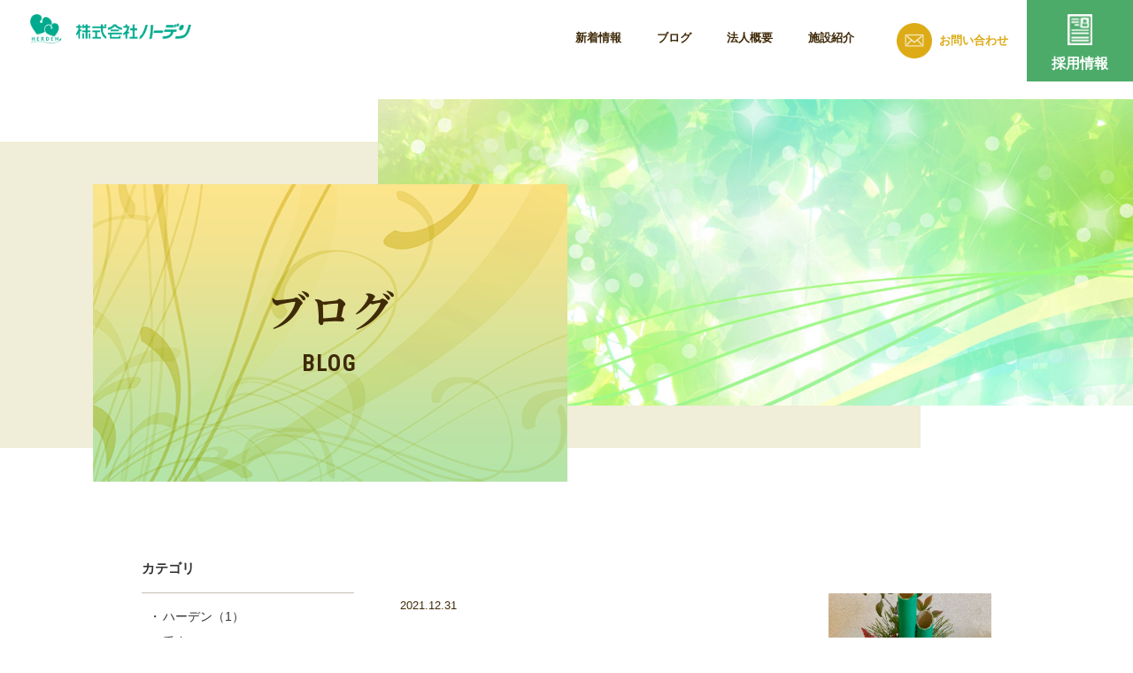

--- FILE ---
content_type: text/html; charset=UTF-8
request_url: https://herden.jp/2021/12/?ptype=blog
body_size: 4753
content:
<!DOCTYPE html>
<html class="no-js" lang="ja">
<head>
    <meta charset="utf-8">
    <meta http-equiv="X-UA-Compatible" content="IE=edge">
    <meta name="format-detection" content="telephone=no">
    <meta name="viewport" content="width=device-width, initial-scale=1">
    <meta name="robots" content="index,follow"><title>ハーデン | </title>
	<link rel="icon" href="https://herden.jp/wp-content/themes/herden/common/img/favicon.ico">
    <meta property="og:image" content="https://herden.jp/wp-content/themes/herden/common/img/ogp.png">
    
<!-- All In One SEO Pack 3.6.2[-1,-1] -->
<meta name="robots" content="noindex,follow" />

<script type="application/ld+json" class="aioseop-schema">{"@context":"https://schema.org","@graph":[{"@type":"Organization","@id":"https://herden.jp/#organization","url":"https://herden.jp/","name":"ハーデン","sameAs":[]},{"@type":"WebSite","@id":"https://herden.jp/#website","url":"https://herden.jp/","name":"ハーデン","publisher":{"@id":"https://herden.jp/#organization"},"potentialAction":{"@type":"SearchAction","target":"https://herden.jp/?s={search_term_string}","query-input":"required name=search_term_string"}}]}</script>
			<script type="text/javascript" >
				window.ga=window.ga||function(){(ga.q=ga.q||[]).push(arguments)};ga.l=+new Date;
				ga('create', 'UA-2915092-58', 'auto');
				// Plugins
				
				ga('send', 'pageview');
			</script>
			<script async src="https://www.google-analytics.com/analytics.js"></script>
			<!-- All In One SEO Pack -->
<link rel='dns-prefetch' href='//s.w.org' />
		<script type="text/javascript">
			window._wpemojiSettings = {"baseUrl":"https:\/\/s.w.org\/images\/core\/emoji\/12.0.0-1\/72x72\/","ext":".png","svgUrl":"https:\/\/s.w.org\/images\/core\/emoji\/12.0.0-1\/svg\/","svgExt":".svg","source":{"concatemoji":"https:\/\/herden.jp\/wp-includes\/js\/wp-emoji-release.min.js"}};
			!function(e,a,t){var n,r,o,i=a.createElement("canvas"),p=i.getContext&&i.getContext("2d");function s(e,t){var a=String.fromCharCode;p.clearRect(0,0,i.width,i.height),p.fillText(a.apply(this,e),0,0);e=i.toDataURL();return p.clearRect(0,0,i.width,i.height),p.fillText(a.apply(this,t),0,0),e===i.toDataURL()}function c(e){var t=a.createElement("script");t.src=e,t.defer=t.type="text/javascript",a.getElementsByTagName("head")[0].appendChild(t)}for(o=Array("flag","emoji"),t.supports={everything:!0,everythingExceptFlag:!0},r=0;r<o.length;r++)t.supports[o[r]]=function(e){if(!p||!p.fillText)return!1;switch(p.textBaseline="top",p.font="600 32px Arial",e){case"flag":return s([127987,65039,8205,9895,65039],[127987,65039,8203,9895,65039])?!1:!s([55356,56826,55356,56819],[55356,56826,8203,55356,56819])&&!s([55356,57332,56128,56423,56128,56418,56128,56421,56128,56430,56128,56423,56128,56447],[55356,57332,8203,56128,56423,8203,56128,56418,8203,56128,56421,8203,56128,56430,8203,56128,56423,8203,56128,56447]);case"emoji":return!s([55357,56424,55356,57342,8205,55358,56605,8205,55357,56424,55356,57340],[55357,56424,55356,57342,8203,55358,56605,8203,55357,56424,55356,57340])}return!1}(o[r]),t.supports.everything=t.supports.everything&&t.supports[o[r]],"flag"!==o[r]&&(t.supports.everythingExceptFlag=t.supports.everythingExceptFlag&&t.supports[o[r]]);t.supports.everythingExceptFlag=t.supports.everythingExceptFlag&&!t.supports.flag,t.DOMReady=!1,t.readyCallback=function(){t.DOMReady=!0},t.supports.everything||(n=function(){t.readyCallback()},a.addEventListener?(a.addEventListener("DOMContentLoaded",n,!1),e.addEventListener("load",n,!1)):(e.attachEvent("onload",n),a.attachEvent("onreadystatechange",function(){"complete"===a.readyState&&t.readyCallback()})),(n=t.source||{}).concatemoji?c(n.concatemoji):n.wpemoji&&n.twemoji&&(c(n.twemoji),c(n.wpemoji)))}(window,document,window._wpemojiSettings);
		</script>
		<style type="text/css">
img.wp-smiley,
img.emoji {
	display: inline !important;
	border: none !important;
	box-shadow: none !important;
	height: 1em !important;
	width: 1em !important;
	margin: 0 .07em !important;
	vertical-align: -0.1em !important;
	background: none !important;
	padding: 0 !important;
}
</style>
	<link rel='stylesheet' id='wp-block-library-css'  href='https://herden.jp/wp-includes/css/dist/block-library/style.min.css' type='text/css' media='all' />
<link rel='stylesheet' id='contact-form-7-css'  href='https://herden.jp/wp-content/plugins/contact-form-7/includes/css/styles.css' type='text/css' media='all' />
<link rel='stylesheet' id='contact-form-7-confirm-css'  href='https://herden.jp/wp-content/plugins/contact-form-7-add-confirm/includes/css/styles.css' type='text/css' media='all' />
<link rel='stylesheet' id='normalize-css-css'  href='https://herden.jp/wp-content/themes/herden/common/css/normalize.css' type='text/css' media='all' />
<link rel='stylesheet' id='slick-css-css'  href='https://herden.jp/wp-content/themes/herden/common/js/slick/slick.css' type='text/css' media='all' />
<link rel='stylesheet' id='slick-theme-css-css'  href='https://herden.jp/wp-content/themes/herden/common/js/slick/slick-theme.css' type='text/css' media='all' />
<link rel='stylesheet' id='common-css-css'  href='https://herden.jp/wp-content/themes/herden/common/css/common.css' type='text/css' media='all' />
<link rel='stylesheet' id='style-css'  href='https://herden.jp/wp-content/themes/herden/style.css' type='text/css' media='all' />
<link rel='stylesheet' id='page-blog-css'  href='https://herden.jp/wp-content/themes/herden/common/css/news.css' type='text/css' media='all' />
<script type='text/javascript' src='https://herden.jp/wp-includes/js/jquery/jquery.js'></script>
<script type='text/javascript' src='https://herden.jp/wp-includes/js/jquery/jquery-migrate.min.js'></script>
<link rel='https://api.w.org/' href='https://herden.jp/wp-json/' />
<link rel="EditURI" type="application/rsd+xml" title="RSD" href="https://herden.jp/xmlrpc.php?rsd" />
<link rel="wlwmanifest" type="application/wlwmanifest+xml" href="https://herden.jp/wp-includes/wlwmanifest.xml" /> 
<meta name="generator" content="WordPress 5.3.20" />
</head>

<body>
    <header class="page-header">
        <div class="logo">
            <a href="https://herden.jp/"><img src="https://herden.jp/wp-content/themes/herden/common/img/logo.png" alt=""></a>
        </div>
        <nav class="g-nav">                   
            <ul class="menu">
                <li><a href="https://herden.jp/news/">新着情報</a></li>
                <li><a href="https://herden.jp/blog/">ブログ</a></li>
                <li><a href="https://herden.jp/company/">法人概要</a></li>
                <li>
                    <span>施設紹介</span>
                    <ul class="menu-sub">
                        <li><a href="https://herden.jp/headen-senjyu/">ハーデン千寿</a></li>
                        <li><a href="https://herden.jp/headen-kasugai/">ハーデン春日井</a></li>
                        <li><a href="https://herden.jp/headen-isshiki/">ハーデン一色</a></li>
                        <li><a href="https://herden.jp/headen-nakamura/">ハーデン中村</a></li>
                    </ul>
                </li>
            </ul>
        </nav>
        <nav class="g-nav_sp">
            <ul class="menu">
                <li><a href="https://herden.jp/">TOP</a></li>
                <li><a href="https://herden.jp/headen-kasugai/">ハーデン春日井</a></li>
                <li><a href="https://herden.jp/blog/">ブログ</a></li>
                <li><a href="https://herden.jp/headen-nakamura/">ハーデン中村</a></li>
                <li><a href="https://herden.jp/news/">新着情報</a></li>
                <li><a href="https://herden.jp/headen_senjyu/">ハーデン千寿</a></li>
                <li><a href="https://herden.jp/company/">法人概要</a></li>
                <li><a href="https://herden.jp/headen-isshiki/">ハーデン一色</a></li>
            </ul>
        </nav>
        <ul class="top-link">
            <li class="top-link_contact">
                <a href="https://herden.jp/contact/">お問い合わせ</a>
            </li>
            <li class="top-link_recruit">
                <a href="https://herden.jp/recruit/">採用情報</a>
            </li>
        </ul>
        <div id="hambuger" class="nav-icon">
            <span></span>
            <span></span>
            <span></span>
            <span></span>
        </div>
    </header>
<!-- end header --><div class="key-visual">
	<div class="key-visual_img" style="background: url(https://herden.jp/wp-content/themes/herden/common/img/news_kv.jpg); background-size: cover;">
		<figure><img src="https://herden.jp/wp-content/themes/herden/common/img/news_kv.jpg" alt=""></figure>
	</div>
	<div class="key-visual_ttl">
		<div class="key-visual_ttl--inner">
						<h2 class="kv-ja">ブログ</h2>
			<p class="kv-en">BLOG</p>
					</div>
	</div>
</div><!-- /.key-visual -->
<main class="page-main">
	<section class="news">
		<div class="row">
			<aside class="aside" id="aside">
	<div class="widget">
		<h3 class="ttl_wg">カテゴリ</h3>
		<ul class="listCtg">
		<li><a href="https://herden.jp/category_blog/ハーデン/">ハーデン<ins>（1）</ins></a></li><li><a href="https://herden.jp/headen-senjyu/blog">千寿<ins>（217）</ins></a></li><li><a href="https://herden.jp/headen-kasugai/blog">春日井<ins>（152）</ins></a></li><li><a href="https://herden.jp/headen-isshiki/blog">一色<ins>（207）</ins></a></li><li><a href="https://herden.jp/headen-nakamura/blog">中村<ins>（213）</ins></a></li>				</ul>
	</div>
	<!--/.widget-->
	<div class="widget">
		<h3 class="ttl_wg">アーカイブ</h3>
		<div class="bAcr" id="bAcr"><dl><dt>2025年<ins>（117）</ins></dt><dd><div class="list"><ul class="list_sub"><li><a href="https://herden.jp/2025/10/?ptype=blog">10月<ins>（11）</ins></a></li><li><a href="https://herden.jp/2025/09/?ptype=blog">9月<ins>（10）</ins></a></li><li><a href="https://herden.jp/2025/08/?ptype=blog">8月<ins>（6）</ins></a></li><li><a href="https://herden.jp/2025/07/?ptype=blog">7月<ins>（14）</ins></a></li><li><a href="https://herden.jp/2025/06/?ptype=blog">6月<ins>（13）</ins></a></li><li><a href="https://herden.jp/2025/05/?ptype=blog">5月<ins>（12）</ins></a></li><li><a href="https://herden.jp/2025/04/?ptype=blog">4月<ins>（15）</ins></a></li><li><a href="https://herden.jp/2025/03/?ptype=blog">3月<ins>（14）</ins></a></li><li><a href="https://herden.jp/2025/02/?ptype=blog">2月<ins>（10）</ins></a></li><li><a href="https://herden.jp/2025/01/?ptype=blog">1月<ins>（12）</ins></a></li></ul></div></dd></dl><dl><dt>2024年<ins>（138）</ins></dt><dd><div class="list"><ul class="list_sub"><li><a href="https://herden.jp/2024/12/?ptype=blog">12月<ins>（10）</ins></a></li><li><a href="https://herden.jp/2024/11/?ptype=blog">11月<ins>（9）</ins></a></li><li><a href="https://herden.jp/2024/10/?ptype=blog">10月<ins>（10）</ins></a></li><li><a href="https://herden.jp/2024/09/?ptype=blog">9月<ins>（10）</ins></a></li><li><a href="https://herden.jp/2024/08/?ptype=blog">8月<ins>（10）</ins></a></li><li><a href="https://herden.jp/2024/07/?ptype=blog">7月<ins>（12）</ins></a></li><li><a href="https://herden.jp/2024/06/?ptype=blog">6月<ins>（11）</ins></a></li><li><a href="https://herden.jp/2024/05/?ptype=blog">5月<ins>（12）</ins></a></li><li><a href="https://herden.jp/2024/04/?ptype=blog">4月<ins>（15）</ins></a></li><li><a href="https://herden.jp/2024/03/?ptype=blog">3月<ins>（9）</ins></a></li><li><a href="https://herden.jp/2024/02/?ptype=blog">2月<ins>（10）</ins></a></li><li><a href="https://herden.jp/2024/01/?ptype=blog">1月<ins>（20）</ins></a></li></ul></div></dd></dl><dl><dt>2023年<ins>（148）</ins></dt><dd><div class="list"><ul class="list_sub"><li><a href="https://herden.jp/2023/12/?ptype=blog">12月<ins>（12）</ins></a></li><li><a href="https://herden.jp/2023/11/?ptype=blog">11月<ins>（11）</ins></a></li><li><a href="https://herden.jp/2023/10/?ptype=blog">10月<ins>（15）</ins></a></li><li><a href="https://herden.jp/2023/09/?ptype=blog">9月<ins>（15）</ins></a></li><li><a href="https://herden.jp/2023/08/?ptype=blog">8月<ins>（13）</ins></a></li><li><a href="https://herden.jp/2023/07/?ptype=blog">7月<ins>（14）</ins></a></li><li><a href="https://herden.jp/2023/06/?ptype=blog">6月<ins>（13）</ins></a></li><li><a href="https://herden.jp/2023/05/?ptype=blog">5月<ins>（12）</ins></a></li><li><a href="https://herden.jp/2023/04/?ptype=blog">4月<ins>（11）</ins></a></li><li><a href="https://herden.jp/2023/03/?ptype=blog">3月<ins>（9）</ins></a></li><li><a href="https://herden.jp/2023/02/?ptype=blog">2月<ins>（11）</ins></a></li><li><a href="https://herden.jp/2023/01/?ptype=blog">1月<ins>（12）</ins></a></li></ul></div></dd></dl><dl><dt>2022年<ins>（154）</ins></dt><dd><div class="list"><ul class="list_sub"><li><a href="https://herden.jp/2022/12/?ptype=blog">12月<ins>（13）</ins></a></li><li><a href="https://herden.jp/2022/11/?ptype=blog">11月<ins>（12）</ins></a></li><li><a href="https://herden.jp/2022/10/?ptype=blog">10月<ins>（12）</ins></a></li><li><a href="https://herden.jp/2022/09/?ptype=blog">9月<ins>（11）</ins></a></li><li><a href="https://herden.jp/2022/08/?ptype=blog">8月<ins>（9）</ins></a></li><li><a href="https://herden.jp/2022/07/?ptype=blog">7月<ins>（16）</ins></a></li><li><a href="https://herden.jp/2022/06/?ptype=blog">6月<ins>（12）</ins></a></li><li><a href="https://herden.jp/2022/05/?ptype=blog">5月<ins>（14）</ins></a></li><li><a href="https://herden.jp/2022/04/?ptype=blog">4月<ins>（16）</ins></a></li><li><a href="https://herden.jp/2022/03/?ptype=blog">3月<ins>（11）</ins></a></li><li><a href="https://herden.jp/2022/02/?ptype=blog">2月<ins>（14）</ins></a></li><li><a href="https://herden.jp/2022/01/?ptype=blog">1月<ins>（14）</ins></a></li></ul></div></dd></dl><dl><dt>2021年<ins>（127）</ins></dt><dd><div class="list"><ul class="list_sub"><li><a href="https://herden.jp/2021/12/?ptype=blog">12月<ins>（14）</ins></a></li><li><a href="https://herden.jp/2021/11/?ptype=blog">11月<ins>（13）</ins></a></li><li><a href="https://herden.jp/2021/10/?ptype=blog">10月<ins>（15）</ins></a></li><li><a href="https://herden.jp/2021/09/?ptype=blog">9月<ins>（13）</ins></a></li><li><a href="https://herden.jp/2021/08/?ptype=blog">8月<ins>（12）</ins></a></li><li><a href="https://herden.jp/2021/07/?ptype=blog">7月<ins>（9）</ins></a></li><li><a href="https://herden.jp/2021/06/?ptype=blog">6月<ins>（8）</ins></a></li><li><a href="https://herden.jp/2021/05/?ptype=blog">5月<ins>（11）</ins></a></li><li><a href="https://herden.jp/2021/04/?ptype=blog">4月<ins>（9）</ins></a></li><li><a href="https://herden.jp/2021/03/?ptype=blog">3月<ins>（6）</ins></a></li><li><a href="https://herden.jp/2021/02/?ptype=blog">2月<ins>（8）</ins></a></li><li><a href="https://herden.jp/2021/01/?ptype=blog">1月<ins>（9）</ins></a></li></ul></div></dd></dl><dl><dt>2020年<ins>（94）</ins></dt><dd><div class="list"><ul class="list_sub"><li><a href="https://herden.jp/2020/12/?ptype=blog">12月<ins>（13）</ins></a></li><li><a href="https://herden.jp/2020/11/?ptype=blog">11月<ins>（13）</ins></a></li><li><a href="https://herden.jp/2020/10/?ptype=blog">10月<ins>（10）</ins></a></li><li><a href="https://herden.jp/2020/09/?ptype=blog">9月<ins>（10）</ins></a></li><li><a href="https://herden.jp/2020/08/?ptype=blog">8月<ins>（12）</ins></a></li><li><a href="https://herden.jp/2020/07/?ptype=blog">7月<ins>（15）</ins></a></li><li><a href="https://herden.jp/2020/06/?ptype=blog">6月<ins>（10）</ins></a></li><li><a href="https://herden.jp/2020/05/?ptype=blog">5月<ins>（6）</ins></a></li><li><a href="https://herden.jp/2020/04/?ptype=blog">4月<ins>（5）</ins></a></li></ul></div></dd></dl><dl><dt>2019年<ins>（12）</ins></dt><dd><div class="list"><ul class="list_sub"><li><a href="https://herden.jp/2019/09/?ptype=blog">9月<ins>（2）</ins></a></li><li><a href="https://herden.jp/2019/08/?ptype=blog">8月<ins>（1）</ins></a></li><li><a href="https://herden.jp/2019/07/?ptype=blog">7月<ins>（1）</ins></a></li><li><a href="https://herden.jp/2019/06/?ptype=blog">6月<ins>（1）</ins></a></li><li><a href="https://herden.jp/2019/05/?ptype=blog">5月<ins>（2）</ins></a></li><li><a href="https://herden.jp/2019/04/?ptype=blog">4月<ins>（2）</ins></a></li><li><a href="https://herden.jp/2019/03/?ptype=blog">3月<ins>（1）</ins></a></li><li><a href="https://herden.jp/2019/02/?ptype=blog">2月<ins>（1）</ins></a></li><li><a href="https://herden.jp/2019/01/?ptype=blog">1月<ins>（1）</ins></a></li></ul></div></dd></dl></div>		<!--/.bAcr-->
	</div>
	<!--/.widget-->
</aside>
			<div class="bCtn">
				<ul class="listNews">
									<li>
						<a href="https://herden.jp/headen-isshiki/blog/%e3%82%82%ef%bd%9e%e3%81%84%e3%81%8f%e3%81%a4%e5%af%9d%e3%82%8b%e3%81%a8%f0%9f%8e%8d/">
														<div class="bTxt">
								<div class="bTxt_t">
									<time datetime="2021-12-31">2021.12.31</time>
																	<h3></h3>
							</div>
							<div class="bTxt_ctg">
								<span class="ctg" style="background: #5692d4">一色</span>
							</div>
						</div>
						<figure class="img-auto"><img src="https://herden.jp/wp-content/uploads/sites/2/2021/12/正月飾5.png" alt="も～いくつ寝ると🎍"></figure>
												</a>
					</li>
									<li>
						<a href="https://herden.jp/headen-nakamura/blog/%e3%81%8a%e6%ad%a3%e6%9c%88%e6%ba%96%e5%82%99%f0%9f%8e%8d/">
														<div class="bTxt">
								<div class="bTxt_t">
									<time datetime="2021-12-31">2021.12.31</time>
																	<h3></h3>
							</div>
							<div class="bTxt_ctg">
								<span class="ctg" style="background: #78d10f">中村</span>
							</div>
						</div>
						<figure class="img-auto"><img src="https://herden.jp/wp-content/uploads/sites/4/2021/12/IMG_4034.jpg" alt="お正月準備🎍"></figure>
												</a>
					</li>
									<li>
						<a href="https://herden.jp/headen-isshiki/blog/12%e6%9c%88%e8%81%b7%e5%93%a1%e4%bc%9a%e8%ad%b0/">
														<div class="bTxt">
								<div class="bTxt_t">
									<time datetime="2021-12-30">2021.12.30</time>
																	<h3></h3>
							</div>
							<div class="bTxt_ctg">
								<span class="ctg" style="background: #5692d4">一色</span>
							</div>
						</div>
						<figure class="img-auto"><img src="https://herden.jp/wp-content/uploads/sites/2/2020/10/2427941-scaled.jpg" alt="12月職員会議"></figure>
												</a>
					</li>
									<li>
						<a href="https://herden.jp/headen-kasugai/blog/12%e6%9c%88%e8%81%b7%e5%93%a1%e4%bc%9a%e8%ad%b0%e2%9c%8d/">
														<div class="bTxt">
								<div class="bTxt_t">
									<time datetime="2021-12-24">2021.12.24</time>
																	<h3></h3>
							</div>
							<div class="bTxt_ctg">
								<span class="ctg" style="background: #f773ae">春日井</span>
							</div>
						</div>
						<figure class="img-auto"><img src="https://herden.jp/wp-content/uploads/sites/3/2021/12/CIMG8042.jpg" alt="12月職員会議✍"></figure>
												</a>
					</li>
									<li>
						<a href="https://herden.jp/headen-kasugai/blog/%e3%82%af%e3%83%aa%e3%82%b9%e3%83%9e%e3%82%b9%e4%bc%9a%f0%9f%8e%84%f0%9f%8e%85/">
														<div class="bTxt">
								<div class="bTxt_t">
									<time datetime="2021-12-24">2021.12.24</time>
																	<h3></h3>
							</div>
							<div class="bTxt_ctg">
								<span class="ctg" style="background: #f773ae">春日井</span>
							</div>
						</div>
						<figure class="img-auto"><img src="https://herden.jp/wp-content/uploads/sites/3/2021/12/CIMG7994.png" alt="クリスマス会🎄🎅"></figure>
												</a>
					</li>
								</ul>
				<!--/.listNews-->
				<ul class="listPag"><li><span aria-current="page" class="page-numbers current">1</span></li><li><a class="page-numbers" href="https://herden.jp/2021/12/page/2/?ptype=blog">2</a></li><li><a class="page-numbers" href="https://herden.jp/2021/12/page/3/?ptype=blog">3</a></li><li class="next"><a class="next page-numbers" href="https://herden.jp/2021/12/page/2/?ptype=blog"></a></li></ul>				<!--/.listPag-->
			</div>
			<!--/.bCtn-->
		</div>
	</section>
	<!--/.news-->
</main>
        <footer class="page-footer">
            <span class="pagetop"><img src="https://herden.jp/wp-content/themes/herden/common/img/pagetop.png" alt="TOPヘ戻る"></span>
            <div class="footer-inner">
                <nav class="footer-nav">
                  <ul class="menu">
                    <li><a href="https://herden.jp/">TOP</a></li>
                    <li><a href="https://herden.jp/news/">新着情報</a></li>
                    <li><a href="https://herden.jp/blog/">ブログ</a></li>
                    <li><a href="https://herden.jp/company/">法人概要</a></li>
                    <li><a href="https://herden.jp/headen-senjyu/">ハーデン千寿</a></li>
                    <li><a href="https://herden.jp/headen-kasugai/">ハーデン春日井</a></li>
                    <li><a href="https://herden.jp/headen-isshiki/">ハーデン一色</a></li>
                    <li><a href="https://herden.jp/headen-nakamura/">ハーデン中村</a></li>
                </ul>
            </nav>
            <p class="footer-contact"><a href="https://herden.jp/contact/">採用応募・お問合せ</a></p>
        </div>
        <small class="copyright">Copyright &copy; herden. All Rights Reserved.</small>
        </footer>
        <script type='text/javascript'>
/* <![CDATA[ */
var wpcf7 = {"apiSettings":{"root":"https:\/\/herden.jp\/wp-json\/contact-form-7\/v1","namespace":"contact-form-7\/v1"}};
/* ]]> */
</script>
<script type='text/javascript' src='https://herden.jp/wp-content/plugins/contact-form-7/includes/js/scripts.js'></script>
<script type='text/javascript' src='https://herden.jp/wp-includes/js/jquery/jquery.form.min.js'></script>
<script type='text/javascript' src='https://herden.jp/wp-content/plugins/contact-form-7-add-confirm/includes/js/scripts.js'></script>
<script type='text/javascript' src='https://herden.jp/wp-content/themes/herden/common/js/jquery-1.11.3.min.js'></script>
<script type='text/javascript' src='https://herden.jp/wp-content/themes/herden/common/js/TweenMax-1.17.0.min.js'></script>
<script type='text/javascript' src='https://herden.jp/wp-content/themes/herden/common/js/slick/slick.js'></script>
<script type='text/javascript' src='https://herden.jp/wp-content/themes/herden/common/js/jquery.focuspoint.js'></script>
<script type='text/javascript' src='https://herden.jp/wp-content/themes/herden/common/js/common.js'></script>
<script type='text/javascript' src='https://herden.jp/wp-includes/js/wp-embed.min.js'></script>
    </body>
</html>

--- FILE ---
content_type: text/css
request_url: https://herden.jp/wp-content/themes/herden/common/css/common.css
body_size: 6624
content:
@charset "UTF-8";
@import url(https://fonts.googleapis.com/earlyaccess/notosansjapanese.css);
@import url("https://fonts.googleapis.com/css2?family=Noto+Serif+JP:wght@200;300;400;500;600;700;900&display=swap");
@import url("https://fonts.googleapis.com/css?family=Roboto+Condensed:400,700&display=swap");
html {
  font-size: 62.5%;
}

body {
  /*font-family: "ヒラギノ丸ゴ Pro W4","ヒラギノ丸ゴ Pro","Hiragino Maru Gothic Pro","ヒラギノ角ゴ Pro W3","Hiragino Kaku Gothic Pro","HG丸ｺﾞｼｯｸM-PRO","HGMaruGothicMPRO";*/
  /*font-family: "游明朝体", "Yu Mincho", YuMincho, "ヒラギノ明朝 Pro", "Hiragino Mincho Pro", "MS P明朝", "MS PMincho", serif;*/
  font-family: "游ゴシック", "Yu Gothic", "游ゴシック体", "YuGothic", "ヒラギノ角ゴ Pro W3", 'Hiragino Kaku Gothic Pro', "メイリオ", 'Meiryo', "ＭＳ Ｐゴシック", 'MS PGothic', Arial, sans-serif;
  /*font-family: "Noto Sans Japanese", "ヒラギノ角ゴ Pro W3", "Hiragino Kaku Gothic Pro", "メイリオ", Meiryo, Osaka, "ＭＳ Ｐゴシック", "MS PGothic", sans-serif;*/
  font-size: 1.6rem;
  line-height: 1.7;
  font-weight: 400;
  background: #fff;
  color: #3f2a08;
}

body {
  overflow-wrap: break-word;
}

a {
  color: #3f2a08;
  text-decoration: none;
  -webkit-transition-duration: 0.2s;
     -moz-transition-duration: 0.2s;
          transition-duration: 0.2s;
}

a:hover {
  text-decoration: none;
  color: #3f2a08;
  filter: alpha(opacity=75);
  -ms-filter: "alpha(opacity=75)";
  opacity: .75;
}

a:focus {
  outline: none;
  text-decoration: none;
}

ul, ol {
  margin: 0;
  padding: 0;
}

ul li, ol li {
  list-style: none;
}

h1,
h2,
h3,
h4,
h5,
h6 {
  font-weight: 700;
  margin: 0;
}

p {
  margin: 0px 0px 3rem 0px;
  padding: 0;
}

p:last-child {
  margin-bottom: 0px;
}

@media screen and (max-width: 768px) {
  p {
    margin: 0 0 4.6875vw 0;
  }
}

figure {
  margin: 0;
  padding: 0;
  line-height: 0;
}

input[type="submit"] {
  border: none;
  -webkit-transition-duration: 0.2s;
     -moz-transition-duration: 0.2s;
          transition-duration: 0.2s;
}

table {
  border-spacing: inherit;
  border-collapse: collapse;
}

dl, dt, dd {
  margin: 0;
  padding: 0;
}

* {
  -moz-box-sizing: border-box;
       box-sizing: border-box;
  word-break: break-word;
}

img {
  max-width: 100%;
  height: auto;
  vertical-align: middle;
}

/* clearfix (micro) */
.clearfix:before,
.clearfix:after {
  content: ' ';
  display: table;
}

.clearfix:after {
  clear: both;
}

/* For IE 6/7 only */
.clearfix {
  *zoom: 1;
}

div,
p {
  /*word-break: break-all;*/
}

html, body, div, span, applet, object, iframe,
h1, h2, h3, h4, h5, h6, p, blockquote, pre,
a, abbr, acronym, address, big, cite, code,
del, dfn, em, img, ins, kbd, q, s, samp,
small, strike, strong, sub, sup, tt, var,
b, u, i, center,
dl, dt, dd, ol, ul, li,
fieldset, form, label, legend,
table, caption, tbody, tfoot, thead, tr, th, td,
article, aside, canvas, details, embed,
figure, figcaption, footer, header, hgroup,
menu, nav, output, ruby, section, summary,
time, mark, audio, video, nav, picture {
  margin: 0;
  padding: 0;
  border: 0;
  vertical-align: baseline;
}

ul,
ol,
li {
  list-style: none;
}

.container {
  /*overflow: hidden;*/
  max-width: 123rem;
  padding: 0px 1.5rem;
  margin: 0 auto;
}

.page-main {
  display: block;
  padding: 0;
  position: relative;
}

.overlay {
  display: none;
  position: fixed;
  left: 0;
  top: 0;
  width: 100%;
  height: 100%;
  background: rgba(255, 255, 255, 0.7);
  z-index: 9;
}

body.open {
  /*overflow: hidden;*/
  /*padding-right: 17px;*/
}

body.open .overlay {
  display: block;
}

/************************
 .sc-fade
*************************/
@-webkit-keyframes transX {
  0% {
    -webkit-transform: translateX(-100%);
    transform: translateX(-100%);
  }
  47.5% {
    -webkit-transform: translateX(0);
    transform: translateX(0);
  }
  52.5% {
    -webkit-transform: translateX(0);
    transform: translateX(0);
  }
  100% {
    -webkit-transform: translateX(100%);
    transform: translateX(100%);
  }
}
@-moz-keyframes transX {
  0% {
    -webkit-transform: translateX(-100%);
    -moz-transform: translateX(-100%);
         transform: translateX(-100%);
  }
  47.5% {
    -webkit-transform: translateX(0);
    -moz-transform: translateX(0);
         transform: translateX(0);
  }
  52.5% {
    -webkit-transform: translateX(0);
    -moz-transform: translateX(0);
         transform: translateX(0);
  }
  100% {
    -webkit-transform: translateX(100%);
    -moz-transform: translateX(100%);
         transform: translateX(100%);
  }
}
@keyframes transX {
  0% {
    -webkit-transform: translateX(-100%);
    -moz-transform: translateX(-100%);
         transform: translateX(-100%);
  }
  47.5% {
    -webkit-transform: translateX(0);
    -moz-transform: translateX(0);
         transform: translateX(0);
  }
  52.5% {
    -webkit-transform: translateX(0);
    -moz-transform: translateX(0);
         transform: translateX(0);
  }
  100% {
    -webkit-transform: translateX(100%);
    -moz-transform: translateX(100%);
         transform: translateX(100%);
  }
}

.sc-fade {
  opacity: 0;
  -webkit-transform: translate(0, 50px);
     -moz-transform: translate(0, 50px);
      -ms-transform: translate(0, 50px);
          transform: translate(0, 50px);
  -webkit-transition: all 0.8s;
  -moz-transition: all 0.8s;
  transition: all 0.8s;
}

.sc-fade.sc-fadein {
  opacity: 1;
  -webkit-transform: translate(0, 0);
     -moz-transform: translate(0, 0);
      -ms-transform: translate(0, 0);
          transform: translate(0, 0);
}

.maskToRight::before {
  position: absolute;
  content: "";
  width: 100%;
  height: 100%;
  left: -100%;
  top: 0;
  background: #000;
  -webkit-transform-origin: 100% 50%;
  -ms-transform-origin: 100% 50%;
  -moz-transform-origin: 100% 50%;
       transform-origin: 100% 50%;
  -webkit-transition: left 0.3s linear, -webkit-transform 0.3s ease 0.5s;
  transition: left 0.3s linear, -webkit-transform 0.3s ease 0.5s;
  -moz-transition: left 0.3s linear, transform 0.3s ease 0.5s, -moz-transform 0.3s ease 0.5s;
  transition: left 0.3s linear, transform 0.3s ease 0.5s;
  transition: left 0.3s linear, transform 0.3s ease 0.5s, -webkit-transform 0.3s ease 0.5s, -moz-transform 0.3s ease 0.5s;
  z-index: 9;
}

.maskToRight.on::before {
  -webkit-animation: transX 2s cubic-bezier(0.78, 0.07, 0, 1) normal;
     -moz-animation: transX 2s cubic-bezier(0.78, 0.07, 0, 1) normal;
          animation: transX 2s cubic-bezier(0.78, 0.07, 0, 1) normal;
  left: 0;
  -webkit-transform: scale(0, 1);
  -ms-transform: scale(0, 1);
  -moz-transform: scale(0, 1);
       transform: scale(0, 1);
}

/* animatezoom
********************/
@-webkit-keyframes animatezoom {
  from {
    -webkit-transform: scale(0);
            transform: scale(0);
  }
  to {
    -webkit-transform: scale(1);
            transform: scale(1);
  }
}
@-moz-keyframes animatezoom {
  from {
    -moz-transform: scale(0);
         transform: scale(0);
  }
  to {
    -moz-transform: scale(1);
         transform: scale(1);
  }
}
@keyframes animatezoom {
  from {
    -webkit-transform: scale(0);
       -moz-transform: scale(0);
            transform: scale(0);
  }
  to {
    -webkit-transform: scale(1);
       -moz-transform: scale(1);
            transform: scale(1);
  }
}

/* slideInFromLeft
********************/
@-webkit-keyframes slideInFromLeft {
  0% {
    opacity: 0;
    -webkit-transform: translateX(-100px);
            transform: translateX(-100px);
  }
  100% {
    opacity: 1;
    -webkit-transform: translateX(0);
            transform: translateX(0);
  }
}
@-moz-keyframes slideInFromLeft {
  0% {
    opacity: 0;
    -moz-transform: translateX(-100px);
         transform: translateX(-100px);
  }
  100% {
    opacity: 1;
    -moz-transform: translateX(0);
         transform: translateX(0);
  }
}
@keyframes slideInFromLeft {
  0% {
    opacity: 0;
    -webkit-transform: translateX(-100px);
       -moz-transform: translateX(-100px);
            transform: translateX(-100px);
  }
  100% {
    opacity: 1;
    -webkit-transform: translateX(0);
       -moz-transform: translateX(0);
            transform: translateX(0);
  }
}

/* slideOutFromLeft
********************/
@-webkit-keyframes slideOutFromLeft {
  0% {
    opacity: 1;
    -webkit-transform: translateX(0);
            transform: translateX(0);
  }
  100% {
    opacity: 0;
    -webkit-transform: translateX(50px);
            transform: translateX(50px);
  }
}
@-moz-keyframes slideOutFromLeft {
  0% {
    opacity: 1;
    -moz-transform: translateX(0);
         transform: translateX(0);
  }
  100% {
    opacity: 0;
    -moz-transform: translateX(50px);
         transform: translateX(50px);
  }
}
@keyframes slideOutFromLeft {
  0% {
    opacity: 1;
    -webkit-transform: translateX(0);
       -moz-transform: translateX(0);
            transform: translateX(0);
  }
  100% {
    opacity: 0;
    -webkit-transform: translateX(50px);
       -moz-transform: translateX(50px);
            transform: translateX(50px);
  }
}

#hambuger {
  display: block;
  -moz-box-sizing: border-box;
       box-sizing: border-box;
  cursor: pointer;
  -ms-flex-item-align: center;
      -ms-grid-row-align: center;
      align-self: center;
  z-index: 99;
  -webkit-transition: 0.3s ease-in-out;
  -moz-transition: 0.3s ease-in-out;
  transition: 0.3s ease-in-out;
  position: relative;
  width: 12.5vw;
  height: 17.5vw;
  /*&.open {
      position: fixed;
      right: 6.4rem;
      top: 2.5rem;
    }*/
}

.nav-icon {
  -webkit-transform: rotate(0deg);
     -moz-transform: rotate(0deg);
      -ms-transform: rotate(0deg);
          transform: rotate(0deg);
  -webkit-transition: .5s ease-in-out;
  -moz-transition: .5s ease-in-out;
  transition: .5s ease-in-out;
}

.nav-icon span {
  display: block;
  position: absolute;
  height: 0.46875vw;
  width: 6.25vw;
  background: #4dab6a;
  opacity: 1;
  left: 50%;
  -webkit-transform: translateX(-50%) rotate(0deg);
     -moz-transform: translateX(-50%) rotate(0deg);
      -ms-transform: translateX(-50%) rotate(0deg);
          transform: translateX(-50%) rotate(0deg);
  -webkit-transition: .25s ease-in-out;
  -moz-transition: .25s ease-in-out;
  transition: .25s ease-in-out;
}

.nav-icon span:nth-child(1) {
  top: 6.25vw;
}

.nav-icon span:nth-child(2), .nav-icon span:nth-child(3) {
  top: 50%;
  left: 50%;
  -webkit-transform: translate(-50%, -50%);
     -moz-transform: translate(-50%, -50%);
      -ms-transform: translate(-50%, -50%);
          transform: translate(-50%, -50%);
}

.nav-icon span:nth-child(4) {
  top: 10.9375vw;
}

.nav-icon.open span {
  background: #4dab6a;
}

.nav-icon.open span:nth-child(1) {
  top: 50%;
  width: 0%;
  left: 50%;
  -webkit-transform: translate(-50%, -50%);
     -moz-transform: translate(-50%, -50%);
      -ms-transform: translate(-50%, -50%);
          transform: translate(-50%, -50%);
}

.nav-icon.open span:nth-child(2) {
  margin-top: -2px;
  -webkit-transform: translateX(-50%) rotate(45deg);
     -moz-transform: translateX(-50%) rotate(45deg);
      -ms-transform: translateX(-50%) rotate(45deg);
          transform: translateX(-50%) rotate(45deg);
}

.nav-icon.open span:nth-child(3) {
  margin-top: -2px;
  -webkit-transform: translateX(-50%) rotate(-45deg);
     -moz-transform: translateX(-50%) rotate(-45deg);
      -ms-transform: translateX(-50%) rotate(-45deg);
          transform: translateX(-50%) rotate(-45deg);
}

.nav-icon.open span:nth-child(4) {
  top: 50%;
  width: 0%;
  left: 50%;
}

.js-view {
  opacity: 0;
  -webkit-transform: translate(0, 50px);
     -moz-transform: translate(0, 50px);
      -ms-transform: translate(0, 50px);
          transform: translate(0, 50px);
  -webkit-transition: all 0.8s;
  -moz-transition: all 0.8s;
  transition: all 0.8s;
}

.js-view.fadein {
  opacity: 1;
  -webkit-transform: translate(0, 0);
     -moz-transform: translate(0, 0);
      -ms-transform: translate(0, 0);
          transform: translate(0, 0);
}

.wrap-more {
  text-align: center;
  margin: 5rem 0;
}

.more {
  background: #3f2a08;
  color: #fff;
  font-size: 1.8rem;
  text-align: center;
  width: 26rem;
  display: inline-block;
  line-height: 1;
  padding: 1.8rem 0;
  -moz-border-radius: 3rem;
       border-radius: 3rem;
  position: relative;
  font-family: "Noto Sans Japanese";
}

.more:after {
  position: absolute;
  content: '';
  width: 1.1rem;
  height: 2.1rem;
  margin-top: -1.05rem;
  right: 2rem;
  top: 50%;
  background: url(../img/arr_right.png) left top no-repeat;
  -moz-background-size: cover;
       background-size: cover;
}

.more:hover {
  color: #fff;
}

.more.green {
  background: #4dab6a;
  color: #fff;
}

.section-title {
  text-align: center;
  font-weight: bold;
  margin-bottom: 7rem;
  position: relative;
  z-index: 2;
}

.section-title_en {
  border-bottom: 1px solid #3f2a08;
  margin-bottom: 2rem;
  display: inline-block;
}

.section-title_ja {
  font-size: 4rem;
  letter-spacing: 0.2rem;
  font-family: "游明朝体", "Yu Mincho", YuMincho, "Noto Serif JP", "ヒラギノ明朝 Pro", "Hiragino Mincho Pro", "MS P明朝", "MS PMincho", serif;
  line-height: 1.3;
}

.key-visual {
  display: -webkit-box;
  display: -moz-box;
  display: -ms-flexbox;
  display: flex;
  -webkit-box-orient: horizontal;
  -webkit-box-direction: reverse;
     -moz-box-orient: horizontal;
     -moz-box-direction: reverse;
      -ms-flex-flow: row-reverse;
          flex-flow: row-reverse;
  position: relative;
  margin: 14rem 0 17rem 0;
}

.key-visual:after {
  position: absolute;
  content: '';
  left: 0;
  bottom: -6rem;
  width: 81.25%;
  height: 100%;
  background: #f0edd8;
  z-index: -1;
}

.key-visual_ttl {
  width: 50%;
  /*display: flex;
        justify-content: flex-end;*/
  position: relative;
  height: 42rem;
  z-index: 2;
  font-family: "游明朝体", "Yu Mincho", YuMincho, "Noto Serif JP", "ヒラギノ明朝 Pro", "Hiragino Mincho Pro", "MS P明朝", "MS PMincho", serif;
  font-weight: bold;
  text-align: right;
  /*&:after {
            position: absolute;
            content: '';
            right: 0;
            top: 0;
            width: percentage(800/960);
            height: 100%;
            background: url(../img/kv_bg.png) left top no-repeat;
            background-size: cover;
        }*/
}

.key-visual_ttl--inner {
  display: -webkit-box;
  display: -moz-box;
  display: -ms-flexbox;
  display: flex;
  -webkit-box-orient: vertical;
  -webkit-box-direction: normal;
     -moz-box-orient: vertical;
     -moz-box-direction: normal;
      -ms-flex-flow: column;
          flex-flow: column;
  -webkit-box-align: center;
     -moz-box-align: center;
      -ms-flex-align: center;
          align-items: center;
  -webkit-box-pack: center;
     -moz-box-pack: center;
      -ms-flex-pack: center;
          justify-content: center;
  background: url(../img/kv_bg.png) left top no-repeat;
  -moz-background-size: cover;
       background-size: cover;
  text-align: center;
  /*padding-left: 18.75%;*/
  margin-left: 16.14583%;
  height: 100%;
  margin-top: 12rem;
}

.key-visual_ttl--inner .kv-desc {
  font-size: 3.2rem;
}

.key-visual_ttl--inner .kv-ja {
  font-size: 6rem;
  line-height: 1.2;
  margin-bottom: 1.5rem;
}

.key-visual_ttl--inner .kv-en {
  font-size: 3.2rem;
  font-family: "Roboto Condensed", sans-serif;
  letter-spacing: .2rem;
}

.key-visual_img {
  width: 66.66667%;
  margin-left: -16.77083%;
  text-indent: -999999px;
  /**add news**/
  background-position: 20% top !important;
}

.key-visual_img figure {
  width: 100%;
  height: 43.2rem;
}

.row {
  max-width: 123rem;
  padding: 0 1.5rem;
  margin: 0 auto;
}

.breadcrumb {
  margin-bottom: 5rem;
}

.breadcrumb ul li {
  display: inline-block;
  position: relative;
}

.breadcrumb ul li:not(:first-child) {
  margin-left: 1.5rem;
  padding-left: 2rem;
}

.breadcrumb ul li:not(:first-child):after {
  position: absolute;
  content: '';
  width: 7px;
  height: 13px;
  left: 0;
  top: 50%;
  margin-top: -7px;
  background: url(../img/arr_r.png) left top no-repeat;
  -moz-background-size: cover;
       background-size: cover;
}

@media screen and (min-width: 769px) {
  .MissingWH {
    position: relative;
    overflow: hidden;
    height: 100%;
    width: 100%;
  }
  .MissingWH img {
    position: absolute;
    left: 0;
    top: 0;
    margin: 0;
    width: auto !important;
    display: none;
    height: auto;
    min-width: 100%;
    min-height: 100%;
    max-height: none;
    max-width: none;
    -webkit-transition: 0.5s ease-in-out;
    -moz-transition: 0.5s ease-in-out;
    transition: 0.5s ease-in-out;
  }
  .show_sp {
    display: none !important;
  }
  .show_pc {
    display: inline-block;
  }
  a[href^=tel] {
    pointer-events: none;
    text-decoration: none;
    opacity: 1 !important;
    cursor: default !important;
  }
  #hambuger {
    display: none;
  }
  .home .page-main {
    margin-top: 0;
    padding-bottom: 0;
  }
}

.pagetop {
  display: inline-block;
  font-weight: 600;
  position: fixed;
  right: 1.5rem;
  bottom: 2rem;
  cursor: pointer;
  z-index: 3;
  width: 14.4rem;
  -webkit-transition: all .5s ease;
  -moz-transition: all .5s ease;
  transition: all .5s ease;
}

.pagetop.ab {
  position: absolute;
  top: -8rem;
}

.cat {
  color: #fff;
  padding: 0.4rem 0;
  line-height: 1;
  width: 9rem;
  text-align: center;
  display: inline-block;
}

.cat-green {
  background: #4dab6a;
}

.cat-red {
  background: #eb4c4c;
}

.cat-senjyu {
  background: #f2d301;
}

.cat-kasugai {
  background: #f773ae;
}

.cat-nakamura {
  background: #78d10f;
}

.cat-isshiki {
  background: #5692d4;
}

.news-list_item {
  display: -webkit-box;
  display: -moz-box;
  display: -ms-flexbox;
  display: flex;
  position: relative;
  padding: 2rem 1.5rem 2rem 8.7rem;
  border-bottom: 1px solid #d3d3d3;
}

.news-list_item--lbl {
  display: inline-block;
  color: #e10000;
  border: 1px solid #e10000;
  padding: 0.4rem 0;
  position: absolute;
  left: 0;
  top: 2rem;
  line-height: 1;
  width: 7.2rem;
  text-align: center;
}

.news-list_item--cat {
  width: 12rem;
  text-align: center;
  color: #fff;
  margin: 0 4rem 0 2rem;
  display: table;
}

.news-list_item--ttl {
  width: -webkit-calc(100% - 26.5rem);
  width: -moz-calc(100% - 26.5rem);
  width: calc(100% - 26.5rem);
}

.blog-list {
  display: -webkit-box;
  display: -moz-box;
  display: -ms-flexbox;
  display: flex;
  -webkit-box-orient: horizontal;
  -webkit-box-direction: normal;
     -moz-box-orient: horizontal;
     -moz-box-direction: normal;
      -ms-flex-flow: row wrap;
          flex-flow: row wrap;
  margin: 0 0 0 -2rem;
}

.blog-list_thumb {
  width: 100%;
  height: 18.5rem;
  overflow: hidden;
  border: 2px solid #eeeeee;
  margin-bottom: 2rem;
}

.blog-list_thumb img {
  -webkit-transition: all .3s ease;
  -moz-transition: all .3s ease;
  transition: all .3s ease;
}

.blog-list_meta {
  margin-bottom: 0.5rem;
}

.blog-list_meta time {
  display: inline-block;
  font-size: 1.8rem;
  margin-left: 1rem;
}

.blog-list li {
  width: -webkit-calc(25% - 2rem);
  width: -moz-calc(25% - 2rem);
  width: calc(25% - 2rem);
  margin-left: 2rem;
}

.blog-list li a:hover .blog-list_thumb img {
  -webkit-transform: scale(1.13);
     -moz-transform: scale(1.13);
      -ms-transform: scale(1.13);
          transform: scale(1.13);
}

/** header area
====================================== **/
.page-header {
  display: -webkit-box;
  display: -moz-box;
  display: -ms-flexbox;
  display: flex;
  -webkit-box-pack: justify;
     -moz-box-pack: justify;
      -ms-flex-pack: justify;
          justify-content: space-between;
}

.page-header.on {
  background: #fff;
}

.page-header {
  position: fixed;
  left: 0;
  top: 0;
  width: 100%;
  z-index: 9;
}

.logo {
  width: 22.8rem;
  margin: 2rem 0 0 4.2rem;
}

.g-nav {
  margin-left: auto;
}

.g-nav .menu {
  display: -webkit-box;
  display: -moz-box;
  display: -ms-flexbox;
  display: flex;
  margin: 4rem 0 0 0;
  position: relative;
  -webkit-transition: all .2s ease;
  -moz-transition: all .2s ease;
  transition: all .2s ease;
}

.g-nav .menu > li {
  padding: 0 2.5rem;
}

.g-nav .menu > li a, .g-nav .menu > li span {
  font-weight: bold;
}

.g-nav .menu-sub {
  position: absolute;
  left: -2rem;
  padding: 2rem;
  background: rgba(255, 255, 255, 0.9);
  opacity: 0;
  visibility: hidden;
  -webkit-transform: translateY(2rem);
     -moz-transform: translateY(2rem);
      -ms-transform: translateY(2rem);
          transform: translateY(2rem);
  -webkit-transition: all .5s ease;
  -moz-transition: all .5s ease;
  transition: all .5s ease;
}

.g-nav .menu li:hover {
  cursor: pointer;
}

.g-nav .menu li:hover .menu-sub {
  opacity: 1;
  visibility: visible;
  -webkit-transform: translateY(0);
     -moz-transform: translateY(0);
      -ms-transform: translateY(0);
          transform: translateY(0);
}

.top-link {
  display: -webkit-box;
  display: -moz-box;
  display: -ms-flexbox;
  display: flex;
  -webkit-box-align: center;
     -moz-box-align: center;
      -ms-flex-align: center;
          align-items: center;
  margin-left: 3.5rem;
}

.top-link_contact {
  margin-right: 2.6rem;
}

.top-link_contact a {
  display: inline-block;
  color: #dcab16;
  font-weight: bold;
  position: relative;
  padding: 1.7rem 0 1.7rem 6rem;
  line-height: 1;
}

.top-link_contact a:after {
  position: absolute;
  content: '';
  left: 0;
  top: 0;
  width: 5rem;
  height: 5rem;
  background: url(../img/ico-mail.png) left top no-repeat;
  -moz-background-size: cover;
       background-size: cover;
}

.top-link_recruit a {
  display: block;
  color: #fff;
  font-size: 2rem;
  font-weight: bold;
  background: #4dab6a;
  text-align: center;
  width: 15rem;
  height: 11.5rem;
  line-height: 1;
  position: relative;
  padding: 8rem 0 0 0;
  -webkit-transition: all .2s ease;
  -moz-transition: all .2s ease;
  transition: all .2s ease;
}

.top-link_recruit a:after {
  position: absolute;
  content: '';
  left: 50%;
  top: 2rem;
  width: 3.5rem;
  height: 4.4rem;
  margin-left: -1.75rem;
  background: url(../img/ico-recruit.png) left top no-repeat;
  -moz-background-size: cover;
       background-size: cover;
  -webkit-transition: all .2s ease;
  -moz-transition: all .2s ease;
  transition: all .2s ease;
}

@media screen and (min-width: 769px) {
  .page-header {
    -webkit-transition: all .2s ease;
    -moz-transition: all .2s ease;
    transition: all .2s ease;
  }
  .page-header.on .top-link_recruit a {
    height: 9rem;
    font-size: 1.6rem;
    padding: 6rem 0 0 0;
  }
  .page-header.on .top-link_recruit a:after {
    width: 2.5rem;
    height: 3.1rem;
    top: 1.5rem;
    margin-left: -1.25rem;
  }
  .page-header.on .g-nav .menu {
    margin: 3rem 0 0 0;
  }
  .g-nav_sp {
    display: none;
  }
  .g-nav {
    display: block !important;
  }
  .g-nav .menu li {
    position: relative;
  }
  .g-nav .menu li a {
    position: relative;
  }
  .g-nav .menu li a:after {
    position: absolute;
    content: '';
    left: 0;
    bottom: -2.5rem;
    width: 100%;
    height: 0.6rem;
    background: #4dab6a;
    opacity: 0;
    visibility: hidden;
    -webkit-transition: all .3s ease;
    -moz-transition: all .3s ease;
    transition: all .3s ease;
    -webkit-transform: translateX(-100%);
       -moz-transform: translateX(-100%);
        -ms-transform: translateX(-100%);
            transform: translateX(-100%);
  }
  .g-nav .menu li a:hover:after {
    opacity: 1;
    visibility: visible;
    -webkit-transform: translateX(0);
       -moz-transform: translateX(0);
        -ms-transform: translateX(0);
            transform: translateX(0);
  }
  .g-nav .menu-sub {
    overflow: hidden;
    width: 16rem;
  }
  .g-nav .menu-sub li {
    display: block;
  }
  .g-nav .menu-sub li a:after {
    bottom: -0.5rem;
  }
  .g-nav .menu-sub li + li {
    margin-top: 1rem;
  }
}

/** footer area
======================================= **/
.page-footer {
  background: #4dab6a;
  color: #fff;
  padding: 6rem 1.5rem 3rem;
  position: relative;
}

.footer-inner {
  display: -webkit-box;
  display: -moz-box;
  display: -ms-flexbox;
  display: flex;
  -webkit-box-pack: center;
     -moz-box-pack: center;
      -ms-flex-pack: center;
          justify-content: center;
  -webkit-box-align: center;
     -moz-box-align: center;
      -ms-flex-align: center;
          align-items: center;
  margin-bottom: 15rem;
}

.footer-nav .menu li {
  display: inline-block;
  padding: 0 1.25rem;
}

.footer-nav .menu li a {
  color: #fff;
  font-weight: bold;
}

.footer-contact {
  margin-left: 5rem;
}

.footer-contact a {
  color: #4dab6a;
  background: #fff;
  border: 1px solid #fff;
  font-size: 1.8rem;
  font-weight: bold;
  text-align: center;
  width: 26rem;
  display: block;
  line-height: 1;
  padding: 1.8rem 5rem 1.8rem 4rem;
  -moz-border-radius: 3rem;
       border-radius: 3rem;
  position: relative;
}

.footer-contact a:before, .footer-contact a:after {
  position: absolute;
  content: '';
  width: .2rem;
  height: 1rem;
  background: #4dab6a;
}

.footer-contact a:before {
  right: 2rem;
  top: 1.6rem;
  -webkit-transform: skewX(45deg);
     -moz-transform: skewX(45deg);
      -ms-transform: skewX(45deg);
          transform: skewX(45deg);
}

.footer-contact a:after {
  right: 2rem;
  top: 2.6rem;
  -webkit-transform: skewX(-45deg);
     -moz-transform: skewX(-45deg);
      -ms-transform: skewX(-45deg);
          transform: skewX(-45deg);
}

.footer-contact a:hover {
  background: #4dab6a;
  color: #fff;
}

.footer-contact a:hover:before, .footer-contact a:hover:after {
  background: #fff;
}

.copyright {
  font-size: 1.6rem;
  display: block;
  text-align: center;
}

@media screen and (max-width: 768px) {
  body {
    font-size: 3.75vw;
  }
  body.open {
    overflow-y: hidden;
  }
  .show_pc {
    display: none !important;
  }
  .show_sp {
    display: inline-block;
  }
  .container {
    max-width: 100%;
    padding: 0 4.6875vw;
    margin: 0 auto;
    overflow: hidden;
  }
  .wrap-more {
    margin: 7.8125vw 0;
  }
  .pagetop {
    width: 22.5vw;
    bottom: 2rem;
    right: 1rem;
  }
  .pagetop.ab {
    top: -12.5vw;
    right: 1rem;
  }
  #hambuger {
    position: absolute;
    right: 0;
    top: 0;
    background: #fff;
  }
  .page-main {
    margin-top: 15.625vw;
  }
  .home .page-main {
    margin-top: 0;
  }
  .row {
    padding: 0 4.6875vw;
  }
  .breadcrumb {
    margin: 7.8125vw 0 0;
  }
  .section-title {
    margin-bottom: 10.9375vw;
  }
  .section-title_en {
    margin-bottom: 4.6875vw;
    font-size: 3.125vw;
  }
  .section-title_ja {
    font-size: 7.8125vw;
  }
  .key-visual {
    display: block;
    margin: 17.5vw 0 0;
  }
  .key-visual:after {
    position: absolute;
    content: '';
    left: 0;
    bottom: auto;
    top: 0;
    width: 100%;
    height: 80%;
    background: none;
    z-index: -1;
  }
  .key-visual_ttl {
    width: 100%;
    height: auto;
  }
  .key-visual_ttl--inner {
    width: 90.625vw;
    height: 47.8125vw;
    margin: -4.6875vw auto 0;
    padding: 4.6875vw;
  }
  .key-visual_ttl--inner .kv-desc {
    font-size: 4.375vw;
    margin-bottom: 3.125vw;
  }
  .key-visual_ttl--inner .kv-ja {
    font-size: 7.5vw;
  }
  .key-visual_ttl--inner .kv-en {
    font-size: 4.6875vw;
  }
  .key-visual_img {
    width: 100%;
    margin-left: 0;
  }
  .key-visual_img figure {
    width: 100%;
    height: auto;
  }
  .cat {
    color: #fff;
    padding: 0.4rem 0;
    line-height: 1;
    width: 20.3125vw;
    text-align: center;
    display: inline-block;
  }
  .news-list_item {
    display: inline-block;
    position: relative;
    padding: 3.125vw 0 3.125vw 0;
    border-bottom: 1px solid #d3d3d3;
    width: 100%;
    clear: both;
    overflow: hidden;
  }
  .news-list_item--lbl {
    display: inline-block;
    position: static;
    line-height: 1;
    width: 15.625vw;
    float: left;
    margin-right: 6.25vw;
  }
  .news-list_item--time {
    display: inline-block;
    float: left;
  }
  .news-list_item--cat {
    width: 34.375vw;
    text-align: center;
    color: #fff;
    margin: 0 0 0 6.25vw;
    display: inline-block;
    float: right;
    clear: right;
  }
  .news-list_item--ttl {
    width: 100%;
    display: block;
    clear: both;
    overflow: hidden;
    margin-top: 10.9375vw;
  }
  .blog-list {
    display: -webkit-box;
    display: -moz-box;
    display: -ms-flexbox;
    display: flex;
    -webkit-box-orient: horizontal;
    -webkit-box-direction: normal;
       -moz-box-orient: horizontal;
       -moz-box-direction: normal;
        -ms-flex-flow: row wrap;
            flex-flow: row wrap;
    margin: 0 0 0 -3.125vw;
  }
  .blog-list_thumb {
    width: 100%;
    height: 28.125vw;
    overflow: hidden;
    border: 1px solid #eeeeee;
    margin-bottom: 3.125vw;
  }
  .blog-list_meta {
    margin-bottom: 0.5rem;
  }
  .blog-list_meta time {
    display: inline-block;
    font-size: 3.75vw;
    margin-left: 1.5625vw;
  }
  .blog-list li {
    width: -webkit-calc(50% - 3.125vw);
    width: -moz-calc(50% - 3.125vw);
    width: calc(50% - 3.125vw);
    margin-left: 3.125vw;
    margin-bottom: 6.25vw;
  }
  /** header area
====================================== **/
  .logo {
    margin: 4.0625vw 0 0 5.625vw;
    width: 37.5vw;
  }
  .g-nav {
    display: none;
  }
  .g-nav_sp {
    position: absolute;
    top: 17.5vw;
    left: 0;
    width: 100%;
    background: #4dab6a;
    z-index: 9;
    display: none;
  }
  .g-nav_sp .menu {
    display: -webkit-box;
    display: -moz-box;
    display: -ms-flexbox;
    display: flex;
    -webkit-box-orient: horizontal;
    -webkit-box-direction: normal;
       -moz-box-orient: horizontal;
       -moz-box-direction: normal;
        -ms-flex-flow: row wrap;
            flex-flow: row wrap;
    margin: 0;
    border-top: 1px solid #fff;
  }
  .g-nav_sp .menu li {
    width: 50%;
    padding: 0;
  }
  .g-nav_sp .menu li a {
    display: block;
    color: #fff;
    border-bottom: 1px solid #fff;
    padding: 3.125vw 6.25vw;
  }
  .g-nav_sp .menu li:nth-child(even) a {
    border-left: 1px solid #fff;
  }
  .top-link {
    margin: 0 12.5vw 0 0;
    background: #fff;
  }
  .top-link_contact {
    width: 16.71875vw;
    height: 17.5vw;
    margin: 0;
  }
  .top-link_contact a {
    text-indent: -9999px;
    display: block;
    padding: 0;
    width: 100%;
    height: 100%;
  }
  .top-link_contact a:after {
    position: absolute;
    content: '';
    left: 50%;
    top: 50%;
    width: 10.15625vw;
    height: 10.15625vw;
    -webkit-transform: translate(-50%, -50%);
       -moz-transform: translate(-50%, -50%);
        -ms-transform: translate(-50%, -50%);
            transform: translate(-50%, -50%);
    background: url(../img/ico-mail.png) left top no-repeat;
    -moz-background-size: cover;
         background-size: cover;
  }
  .top-link_recruit {
    width: 17.96875vw;
    height: 17.5vw;
  }
  .top-link_recruit a {
    font-size: 2.5vw;
    height: 100%;
    width: 100%;
    padding: 12.5vw 0 0 0;
  }
  .top-link_recruit a:after {
    position: absolute;
    content: '';
    left: 50%;
    top: 3.125vw;
    width: 5.46875vw;
    height: 6.875vw;
    margin-left: -2.65625vw;
    background: url(../img/ico-recruit.png) left top no-repeat;
    -moz-background-size: cover;
         background-size: cover;
  }
  .page-footer {
    padding: 7.8125vw 1.5rem 4.6875vw;
  }
  .footer-inner {
    display: block;
    margin-bottom: 14.0625vw;
  }
  .footer-nav .menu {
    display: -webkit-box;
    display: -moz-box;
    display: -ms-flexbox;
    display: flex;
    -webkit-box-orient: horizontal;
    -webkit-box-direction: normal;
       -moz-box-orient: horizontal;
       -moz-box-direction: normal;
        -ms-flex-flow: row wrap;
            flex-flow: row wrap;
  }
  .footer-nav .menu li {
    display: inline-block;
    padding: 0 1.25rem;
    width: 40%;
  }
  .footer-nav .menu li a {
    color: #fff;
    font-weight: bold;
  }
  .footer-nav .menu li:nth-child(1) {
    -webkit-box-ordinal-group: 2;
       -moz-box-ordinal-group: 2;
        -ms-flex-order: 1;
            order: 1;
  }
  .footer-nav .menu li:nth-child(2) {
    -webkit-box-ordinal-group: 4;
       -moz-box-ordinal-group: 4;
        -ms-flex-order: 3;
            order: 3;
  }
  .footer-nav .menu li:nth-child(3) {
    -webkit-box-ordinal-group: 6;
       -moz-box-ordinal-group: 6;
        -ms-flex-order: 5;
            order: 5;
  }
  .footer-nav .menu li:nth-child(4) {
    -webkit-box-ordinal-group: 8;
       -moz-box-ordinal-group: 8;
        -ms-flex-order: 7;
            order: 7;
  }
  .footer-nav .menu li:nth-child(5) {
    -webkit-box-ordinal-group: 3;
       -moz-box-ordinal-group: 3;
        -ms-flex-order: 2;
            order: 2;
  }
  .footer-nav .menu li:nth-child(6) {
    -webkit-box-ordinal-group: 5;
       -moz-box-ordinal-group: 5;
        -ms-flex-order: 4;
            order: 4;
  }
  .footer-nav .menu li:nth-child(7) {
    -webkit-box-ordinal-group: 7;
       -moz-box-ordinal-group: 7;
        -ms-flex-order: 6;
            order: 6;
  }
  .footer-nav .menu li:nth-child(8) {
    -webkit-box-ordinal-group: 9;
       -moz-box-ordinal-group: 9;
        -ms-flex-order: 8;
            order: 8;
  }
  .footer-contact {
    text-align: center;
    margin: 7.8125vw auto 0;
  }
  .footer-contact a {
    margin: 0 auto;
    width: 100%;
    max-width: 60.9375vw;
    font-size: 4.375vw;
    padding: 4.6875vw 0;
  }
  .copyright {
    font-size: 2.5vw;
    text-align: center;
  }
}


--- FILE ---
content_type: text/css
request_url: https://herden.jp/wp-content/themes/herden/common/css/news.css
body_size: 2321
content:
@charset "UTF-8";
/*---------------------------------------------------------------------------*/
.news {
  padding: 5rem 0 10rem;
}

.news .row {
  display: -webkit-box;
  display: -moz-box;
  display: -ms-flexbox;
  display: flex;
}

.news .aside {
  width: 30rem;
}

.news .bCtn {
  width: -webkit-calc(100% - 30rem);
  width: -moz-calc(100% - 30rem);
  width: calc(100% - 30rem);
  padding-left: 6.5rem;
}

.aside ins {
  text-decoration: none;
}

.aside .widget:not(:last-child) {
  margin-bottom: 6.5rem;
}

.aside .ttl_wg {
  font-size: 1.9rem;
  line-height: 1;
  font-weight: bold;
  color: #333333;
  padding-bottom: 2.5rem;
  margin-bottom: 2.0rem;
  border-bottom: 1px solid #c5bfb4;
}

.aside .listCtg {
  margin-left: 1rem;
}

.aside .listCtg li:not(:last-child) {
  margin-bottom: 1rem;
}

.aside .listCtg li a {
  display: block;
  font-size: 1.8rem;
  line-height: 1.5;
  font-weight: 500;
  position: relative;
  color: #333333;
  padding-left: 2rem;
}

.aside .listCtg li a:before {
  content: "・";
  font-size: 1.8rem;
  line-height: 1.5;
  position: absolute;
  top: 0;
  left: 0;
}

.aside .bAcr {
  margin-left: 1rem;
}

.aside .bAcr dl:not(:last-child) {
  margin-bottom: 1rem;
}

.aside .bAcr dt {
  display: block;
  font-size: 1.8rem;
  line-height: 1.5;
  font-weight: 500;
  position: relative;
  color: #333333;
  padding-left: 2rem;
  margin-bottom: 1rem;
  cursor: pointer;
}

.aside .bAcr dt:before {
  content: "・";
  font-size: 1.8rem;
  line-height: 1.5;
  position: absolute;
  top: 0;
  left: 0;
}

.aside .bAcr dt:after {
  content: "";
  background: url(../img/icon_plus.png) no-repeat;
  -moz-background-size: contain;
       background-size: contain;
  width: 1.5rem;
  height: 1.5rem;
  position: absolute;
  top: 50%;
  -webkit-transform: translateY(-50%);
     -moz-transform: translateY(-50%);
      -ms-transform: translateY(-50%);
          transform: translateY(-50%);
  right: 3rem;
  -webkit-transition: all 0.3s ease;
  -moz-transition: all 0.3s ease;
  transition: all 0.3s ease;
}

.aside .bAcr dt.active:after {
  background: url(../img/icon_minus.png) no-repeat;
  -moz-background-size: contain;
       background-size: contain;
  height: 2px;
}

.aside .bAcr dd {
  height: 0;
  overflow: hidden;
  -webkit-transition: all 0.3s ease;
  -moz-transition: all 0.3s ease;
  transition: all 0.3s ease;
}

.aside .bAcr dd .list_sub {
  margin-left: 1.5rem;
}

.aside .bAcr dd .list_sub li:not(:last-child) {
  margin-bottom: 1rem;
}

.aside .bAcr dd .list_sub li a {
  display: block;
  font-size: 1.8rem;
  line-height: 1.5;
  font-weight: 500;
  position: relative;
  color: #333333;
  padding-left: 2rem;
}

.aside .bAcr dd .list_sub li a:before {
  content: "・";
  font-size: 1.8rem;
  line-height: 2rem;
  position: absolute;
  top: 0;
  left: 0;
}

.listPag {
  display: -webkit-box;
  display: -moz-box;
  display: -ms-flexbox;
  display: flex;
  -webkit-box-pack: center;
     -moz-box-pack: center;
      -ms-flex-pack: center;
          justify-content: center;
  margin-top: 16rem;
}

.listPag li {
  width: 6rem;
  height: 6rem;
  border: 1px solid #a4a4a4;
  display: -webkit-box;
  display: -moz-box;
  display: -ms-flexbox;
  display: flex;
  -webkit-box-pack: center;
     -moz-box-pack: center;
      -ms-flex-pack: center;
          justify-content: center;
  -webkit-box-align: center;
     -moz-box-align: center;
      -ms-flex-align: center;
          align-items: center;
  font-size: 2rem;
  font-weight: 500;
  line-height: 1;
}

.listPag li:not(:last-child) {
  margin-right: 1.5rem;
}

.listPag li.active a, .listPag li:hover a {
  background-color: #333;
  color: #fff;
}

.listPag li.prev a {
  position: relative;
}

.listPag li.prev a:before {
  content: "<";
  font-size: 1.8rem;
  line-height: 1;
  display: block;
  position: absolute;
  top: 50%;
  left: 50%;
  -webkit-transform: translate(-50%, -50%);
     -moz-transform: translate(-50%, -50%);
      -ms-transform: translate(-50%, -50%);
          transform: translate(-50%, -50%);
}

.listPag li.prev a:hover:before {
  color: #fff;
}

.listPag li.next a {
  position: relative;
}

.listPag li.next a:before {
  content: ">";
  font-size: 1.8rem;
  line-height: 1;
  display: block;
  position: absolute;
  top: 50%;
  left: 50%;
  -webkit-transform: translate(-50%, -50%);
     -moz-transform: translate(-50%, -50%);
      -ms-transform: translate(-50%, -50%);
          transform: translate(-50%, -50%);
}

.listPag li.next a:hover:before {
  color: #fff;
}

.listPag li a {
  width: 100%;
  height: 100%;
  display: -webkit-box;
  display: -moz-box;
  display: -ms-flexbox;
  display: flex;
  font-weight: 500;
  -webkit-box-pack: center;
     -moz-box-pack: center;
      -ms-flex-pack: center;
          justify-content: center;
  -webkit-box-align: center;
     -moz-box-align: center;
      -ms-flex-align: center;
          align-items: center;
  opacity: 1;
}

.listNews li {
  border-bottom: 1px solid #c5bfb4;
}

.listNews li a {
  display: -webkit-box;
  display: -moz-box;
  display: -ms-flexbox;
  display: flex;
  padding: 4.5rem 0;
}

.listNews .bTxt {
  width: -webkit-calc(100% - 23rem);
  width: -moz-calc(100% - 23rem);
  width: calc(100% - 23rem);
  padding-right: 3rem;
  display: -webkit-box;
  display: -moz-box;
  display: -ms-flexbox;
  display: flex;
  -webkit-box-pack: justify;
     -moz-box-pack: justify;
      -ms-flex-pack: justify;
          justify-content: space-between;
  -webkit-box-orient: vertical;
  -webkit-box-direction: normal;
     -moz-box-orient: vertical;
     -moz-box-direction: normal;
      -ms-flex-direction: column;
          flex-direction: column;
}

.listNews .bTxt.full {
  /*width: 100%;
      padding-right: 0;*/
}

.listNews .bTxt.full .bTxt_ctg {
  margin-top: 1.5rem;
}

.listNews .bTxt_t .news-list_item--lbl {
  position: static;
  margin-left: 2rem;
  font-size: 1.2rem;
}

.listNews .bTxt_t time {
  font-size: 1.6rem;
  line-height: 28px;
  color: #3f2a08;
  font-weight: 500;
  margin-bottom: 2rem;
}

.listNews .bTxt_t h3 {
  font-size: 1.8rem;
  line-height: 28px;
  color: #3f2a08;
  font-weight: bold;
  margin-top: 1.2rem;
}

.listNews .bTxt_ctg {
  display: -webkit-box;
  display: -moz-box;
  display: -ms-flexbox;
  display: flex;
  -webkit-box-pack: end;
     -moz-box-pack: end;
      -ms-flex-pack: end;
          justify-content: flex-end;
}

.listNews .bTxt_ctg .ctg {
  width: 12.2rem;
  height: 2.2rem;
  display: -webkit-box;
  display: -moz-box;
  display: -ms-flexbox;
  display: flex;
  -webkit-box-pack: center;
     -moz-box-pack: center;
      -ms-flex-pack: center;
          justify-content: center;
  -webkit-box-align: center;
     -moz-box-align: center;
      -ms-flex-align: center;
          align-items: center;
  font-size: 1.6rem;
  line-height: 1;
  color: #fff;
  font-family: "Noto Sans Japanese";
}

.listNews .bTxt_ctg .ctg.bkg_green {
  background-color: #4dab6a;
}

.listNews .bTxt_ctg .ctg.bkg_red {
  background-color: #eb4c4c;
}

.listNews .bTxt_ctg .ctg.bkg_yellow {
  background-color: #e9b21c;
}

.listNews .bTxt_ctg .ctg.bkg_pink {
  background-color: #f773ae;
}

.listNews .bTxt_ctg .ctg.bkg_green_n {
  background-color: #78d10f;
}

.listNews figure {
  width: 23rem;
  height: 15rem;
}

.pagDetail {
  display: -webkit-box;
  display: -moz-box;
  display: -ms-flexbox;
  display: flex;
  margin-top: 10rem;
}

.pagDetail li {
  border: 1px solid #a4a4a4;
  display: -webkit-box;
  display: -moz-box;
  display: -ms-flexbox;
  display: flex;
  -webkit-box-pack: center;
     -moz-box-pack: center;
      -ms-flex-pack: center;
          justify-content: center;
  -webkit-box-align: center;
     -moz-box-align: center;
      -ms-flex-align: center;
          align-items: center;
  font-size: 2rem;
  font-weight: 500;
  line-height: 1;
}

.pagDetail li:not(:last-child) {
  margin-right: 1.5rem;
}

.pagDetail li.active a, .pagDetail li:hover a {
  background-color: #333;
  color: #fff;
}

.pagDetail li.prev {
  width: 6rem;
  height: 6rem;
}

.pagDetail li.prev a {
  position: relative;
  padding: 0;
}

.pagDetail li.prev a:before {
  content: "<";
  font-size: 1.8rem;
  line-height: 1;
  display: block;
  position: absolute;
  top: 50%;
  left: 50%;
  -webkit-transform: translate(-50%, -50%);
     -moz-transform: translate(-50%, -50%);
      -ms-transform: translate(-50%, -50%);
          transform: translate(-50%, -50%);
}

.pagDetail li.prev a:hover:before {
  color: #fff;
}

.pagDetail li.next {
  width: 6rem;
  height: 6rem;
}

.pagDetail li.next a {
  position: relative;
  padding: 0;
}

.pagDetail li.next a:before {
  content: ">";
  font-size: 1.8rem;
  line-height: 1;
  display: block;
  position: absolute;
  top: 50%;
  left: 50%;
  -webkit-transform: translate(-50%, -50%);
     -moz-transform: translate(-50%, -50%);
      -ms-transform: translate(-50%, -50%);
          transform: translate(-50%, -50%);
}

.pagDetail li.next a:hover:before {
  color: #fff;
}

.pagDetail li a {
  width: 100%;
  height: 100%;
  padding: 0 3rem;
  font-weight: 500;
  display: -webkit-box;
  display: -moz-box;
  display: -ms-flexbox;
  display: flex;
  -webkit-box-pack: center;
     -moz-box-pack: center;
      -ms-flex-pack: center;
          justify-content: center;
  -webkit-box-align: center;
     -moz-box-align: center;
      -ms-flex-align: center;
          align-items: center;
  opacity: 1;
}

.bDetail .ttlDt {
  font-size: 2.4rem;
  line-height: 1.5;
  font-weight: bold;
  border-bottom: 1px solid #c5bfb4;
  padding-bottom: 1.5rem;
  margin-bottom: 2rem;
}

.bDetail time {
  font-size: 1.8rem;
  line-height: 28px;
  font-weight: 500;
  color: #000;
  display: block;
  text-align: right;
  margin-bottom: 5rem;
}

.bDetail figure {
  margin-bottom: 5rem;
}

.bDetail figure img {
  max-width: 100%;
  height: auto;
}

.bDetail p {
  font-size: 1.6rem;
  line-height: 24px;
}

.bDetail p + p {
  margin-top: 3rem;
}

@media screen and (max-width: 768px) {
  .news {
    padding: 0 0 15.625vw;
  }
  .news .row {
    -webkit-box-orient: vertical;
    -webkit-box-direction: normal;
       -moz-box-orient: vertical;
       -moz-box-direction: normal;
        -ms-flex-direction: column;
            flex-direction: column;
  }
  .news .aside {
    -webkit-box-ordinal-group: 3;
       -moz-box-ordinal-group: 3;
        -ms-flex-order: 2;
            order: 2;
    width: 100%;
    margin-top: 7.8125vw;
  }
  .news .bCtn {
    -webkit-box-ordinal-group: 2;
       -moz-box-ordinal-group: 2;
        -ms-flex-order: 1;
            order: 1;
    width: 100%;
    padding-left: 0;
  }
  .aside .widget:not(:last-child) {
    margin-bottom: 9.375vw;
  }
  .aside .ttl_wg {
    font-size: 4.53125vw;
    padding-bottom: 3.125vw;
    margin-bottom: 3.125vw;
    border-bottom: 1px solid #c5bfb4;
  }
  .aside .listCtg {
    margin-left: 1.5625vw;
  }
  .aside .listCtg li:not(:last-child) {
    margin-bottom: 1.5625vw;
  }
  .aside .listCtg li a {
    display: block;
    font-size: 3.75vw;
    line-height: 1.5;
    padding-left: 3.90625vw;
  }
  .aside .listCtg li a:before {
    content: "・";
    font-size: 3.75vw;
    line-height: 1.5;
  }
  .aside .bAcr {
    margin-left: 1.5625vw;
  }
  .aside .bAcr dl:not(:last-child) {
    margin-bottom: 1.5625vw;
  }
  .aside .bAcr dt {
    font-size: 3.75vw;
    line-height: 1.5;
    padding-left: 3.90625vw;
    margin-bottom: 1.5625vw;
  }
  .aside .bAcr dt:before {
    content: "・";
    font-size: 3.75vw;
    line-height: 1.5;
    position: absolute;
    top: 0;
    left: 0;
  }
  .aside .bAcr dt:after {
    width: 3.125vw;
    height: 3.125vw;
    right: 4.6875vw;
  }
  .aside .bAcr dt.active:after {
    background: url(../img/icon_minus.png) no-repeat;
    -moz-background-size: contain;
         background-size: contain;
    height: 0.3125vw;
  }
  .aside .bAcr dd .list_sub {
    margin-left: 2.34375vw;
  }
  .aside .bAcr dd .list_sub li:not(:last-child) {
    margin-bottom: 1.5625vw;
  }
  .aside .bAcr dd .list_sub li a {
    font-size: 3.75vw;
    line-height: 1.5;
    padding-left: 3.90625vw;
  }
  .aside .bAcr dd .list_sub li a:before {
    content: "・";
    font-size: 3.75vw;
    line-height: 1.5;
  }
  .listPag {
    display: -webkit-box;
    display: -moz-box;
    display: -ms-flexbox;
    display: flex;
    margin-top: 9.375vw;
  }
  .listPag li {
    width: 10.15625vw;
    height: 9.375vw;
    font-size: 3.75vw;
  }
  .listPag li:not(:last-child) {
    margin-right: 2.34375vw;
  }
  .listPag li.prev a:before {
    font-size: 3.75vw;
  }
  .listPag li.next a:before {
    font-size: 3.75vw;
  }
  .listNews li a {
    display: -webkit-box;
    display: -moz-box;
    display: -ms-flexbox;
    display: flex;
    padding: 6.25vw 0;
  }
  .listNews .bTxt {
    width: -webkit-calc(100% - 31.25vw);
    width: -moz-calc(100% - 31.25vw);
    width: calc(100% - 31.25vw);
    padding-right: 4.6875vw;
    display: -webkit-box;
    display: -moz-box;
    display: -ms-flexbox;
    display: flex;
    -webkit-box-pack: justify;
       -moz-box-pack: justify;
        -ms-flex-pack: justify;
            justify-content: space-between;
    -webkit-box-orient: vertical;
    -webkit-box-direction: normal;
       -moz-box-orient: vertical;
       -moz-box-direction: normal;
        -ms-flex-direction: column;
            flex-direction: column;
  }
  .listNews .bTxt_t .news-list_item--lbl {
    position: static;
    float: none;
  }
  .listNews .bTxt_t time {
    font-size: 3.4375vw;
    line-height: 1.5;
    margin-bottom: 3.125vw;
  }
  .listNews .bTxt_t h3 {
    font-size: 3.75vw;
    line-height: 1.5;
  }
  .listNews .bTxt_ctg .ctg {
    width: 23.4375vw;
    height: 4.6875vw;
    font-size: 3.125vw;
  }
  .listNews figure {
    width: 31.25vw;
  }
  .pagDetail {
    margin-top: 9.375vw;
  }
  .pagDetail li {
    font-size: 3.75vw;
  }
  .pagDetail li:not(:last-child) {
    margin-right: 2.34375vw;
  }
  .pagDetail li.prev {
    width: 10.15625vw;
    height: 10.15625vw;
  }
  .pagDetail li.prev a {
    position: relative;
    padding: 0;
  }
  .pagDetail li.prev a:before {
    font-size: 3.75vw;
  }
  .pagDetail li.next {
    width: 10.15625vw;
    height: 10.15625vw;
  }
  .pagDetail li.next a:before {
    font-size: 3.75vw;
  }
  .pagDetail li a {
    padding: 0 4.6875vw;
  }
  .bDetail .ttlDt {
    font-size: 4.6875vw;
    padding-bottom: 2.34375vw;
    margin-bottom: 3.125vw;
  }
  .bDetail time {
    font-size: 3.4375vw;
    line-height: 1.5;
    margin-bottom: 7.8125vw;
  }
  .bDetail figure {
    margin-bottom: 7.8125vw;
  }
  .bDetail p {
    font-size: 3.75vw;
    line-height: 1.5;
  }
  .bDetail p + p {
    margin-top: 4.6875vw;
  }
}


--- FILE ---
content_type: text/plain
request_url: https://www.google-analytics.com/j/collect?v=1&_v=j102&a=1585476861&t=pageview&_s=1&dl=https%3A%2F%2Fherden.jp%2F2021%2F12%2F%3Fptype%3Dblog&ul=en-us%40posix&dt=%E3%83%8F%E3%83%BC%E3%83%87%E3%83%B3%20%7C&sr=1280x720&vp=1280x720&_u=IEBAAEABAAAAACAAI~&jid=1088258913&gjid=184871979&cid=122574283.1762042544&tid=UA-2915092-58&_gid=650214411.1762042544&_r=1&_slc=1&z=1227227692
body_size: -448
content:
2,cG-BBC0KWC64P

--- FILE ---
content_type: application/javascript
request_url: https://herden.jp/wp-content/themes/herden/common/js/common.js
body_size: 1833
content:
$(function() {

  jQuery('img.svg').each(function() {
    var $img = jQuery(this);
    var imgID = $img.attr('id');
    var imgClass = $img.attr('class');
    var imgURL = $img.attr('src');

    jQuery.get(imgURL, function(data) {
      // Get the SVG tag, ignore the rest
      var $svg = jQuery(data).find('svg');

      // Add replaced image's ID to the new SVG
      if (typeof imgID !== 'undefined') {
        $svg = $svg.attr('id', imgID);
      }
      // Add replaced image's classes to the new SVG
      if (typeof imgClass !== 'undefined') {
        $svg = $svg.attr('class', imgClass + ' replaced-svg');
      }

      // Remove any invalid XML tags as per http://validator.w3.org
      $svg = $svg.removeAttr('xmlns:a');

      // Check if the viewport is set, else we gonna set it if we can.
      if (!$svg.attr('viewBox') && $svg.attr('height') && $svg.attr('width')) {
        $svg.attr('viewBox', '0 0 ' + $svg.attr('height') + ' ' + $svg.attr('width'))
      }

      // Replace image with new SVG
      $img.replaceWith($svg);

    }, 'xml');

  });
});
// Fix IE
var addClassltIE11 = function() {
  if (navigator.userAgent.indexOf('MSIE') !== -1 || navigator.appVersion.indexOf('Trident/') > 0) {
    if (window.navigator.userAgent.indexOf("Windows NT 10.0") != -1 || window.navigator.userAgent.indexOf("Windows NT 6.3") != -1) {
      $('body').addClass('ltie11');
    } else if (window.navigator.userAgent.indexOf("Windows NT 6.1") != -1) {
      $('body').addClass('ltie7');
    }
  }
  if (navigator.userAgent.indexOf('Edge') !== -1) {
  	//alert('aaa');
	$('body').addClass('ltedge');
  }
}
$(function() {
  addClassltIE11();
});
jQuery(function($) {
    $('#hambuger').on('click', function () {
        $('.g-nav_sp').slideToggle();
        $(this).toggleClass('open');
    });
});
$(function() {
	$('.img-auto').focusPoint()
	$('.img-auto').addClass('MissingWH').attr({
	'data-focus-x': 0,
	'data-focus-y': 0
	})
	$(".MissingWH img").fadeIn();
	$(".MissingWH").focusPoint();
})

$(function() {
  $('a[href*=#]:not([href=#])').click(function()
  {
    if (location.pathname.replace(/^\//,'') == this.pathname.replace(/^\//,'')
        || location.hostname == this.hostname)
    {
      if ($('body').width() > 752) {
        var target = $(this.hash),
          headerHeight = $(".page-header").outerHeight() + 130; // Get fixed header height
          //alert(headerHeight);
      } else {
        var target = $(this.hash),
        headerHeight = $(".page-header").outerHeight(); // Get fixed header height
      }
      target = target.length ? target : $('[name=' + this.hash.slice(1) +']');

      if (target.length)
      {
        $('html,body').animate({
          scrollTop: target.offset().top - headerHeight
        }, 500);
        return false;
      }
    }
  });
});

$(window).scroll(function(event) {
  if($(window).scrollTop()<=0){
    $('.page-header').removeClass('on');
  }else{
    $('.page-header').addClass('on');
  }
});

$(function() {
  var e=$(".pagetop"),
          f=$(".page-footer"),
          t=$("html, body")
  $(window).on('scroll', function () {
    if(e[0]){
      var ft=f.offset().top,
              wh=t.height()
    
      if($(this).scrollTop()  > ft - $(this).height()) {
        e.addClass("ab");
      } else {
        e.removeClass("ab");
      }
    }
  });
  e.hide()
  e.on('click', function(){
    return $("body,html").animate({scrollTop:0},500),!1}),$(window).scroll(function(){$(this).scrollTop()>350?e.fadeIn():e.fadeOut();
  });
});


$(function(){
  $(window).scroll(function (){
      $('.js-view').each(function(){
          var elemPos = $(this).offset().top;
          var scroll = $(window).scrollTop();
          var windowHeight = $(window).height();
          if (scroll > elemPos - windowHeight + 30){
            $(this).addClass('fadein');
          }else{
            $(this).removeClass('fadein');
          }
      });
  
  });
  jQuery(window).scroll();
});

window.addEventListener('DOMContentLoaded',function(){
  new Arc();
})

var Arc = (function(){
  function Arc(){
    var q = this;
    this.target = document.getElementById('bAcr');
    this.obj = this.target.querySelectorAll('dt');
    Array.prototype.forEach.call(q.obj,function(item){
      item.addEventListener('click',function(e){
        if(item.classList.contains('active')){
          item.classList.remove('active');
          this.nextElementSibling.style.height = 0;
        } else {
          item.classList.add('active');
          item.nextElementSibling.style.height = item.nextElementSibling.children[0].clientHeight+'px';
        }
      })
    })
    window.addEventListener('resize',function(){
      Array.prototype.forEach.call(q.obj,function(item){
        if(item.classList.contains('active')){
          item.classList.add('active');
          item.nextElementSibling.style.height = item.nextElementSibling.children[0].clientHeight+'px';
        }
      })
    })
  }
  return Arc;
})()


function setView() {
  var w = $(window).width();
  var max = 1600;
  var min = 768;
  if (w > max) {
    $('html').css('font-size', "62.5%");
  }
  else if (w > min && w < max) {
    $('html').css('font-size', (w / (max / 62.5)) + "%");
  }
  else if (w > min) {
    //$('html').css('font-size', "62.5%");
  }
  else {
    //$('html').css('font-size', (w / (min / 62.5)) + "%");
  }
}
$(window).bind("resize ready load", function () {
  setView();
});

setView();
$(window).ready(function () {
  setView();
});